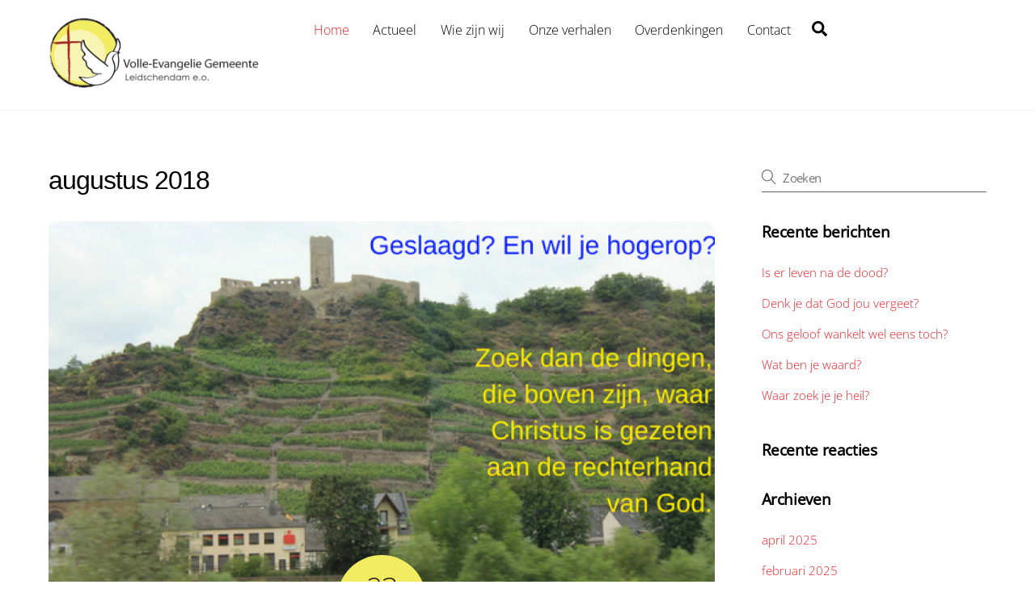

--- FILE ---
content_type: application/javascript
request_url: https://www.vegl.nl/wp-content/plugins/rose-wordpress-customizer/public/js/main.min.js?ver=1.9.9%27%20defer=%27defer
body_size: 104
content:
jQuery(function(e){0!==e(".footer-jaar").length&&e(".footer-jaar").text((new Date).getFullYear())});